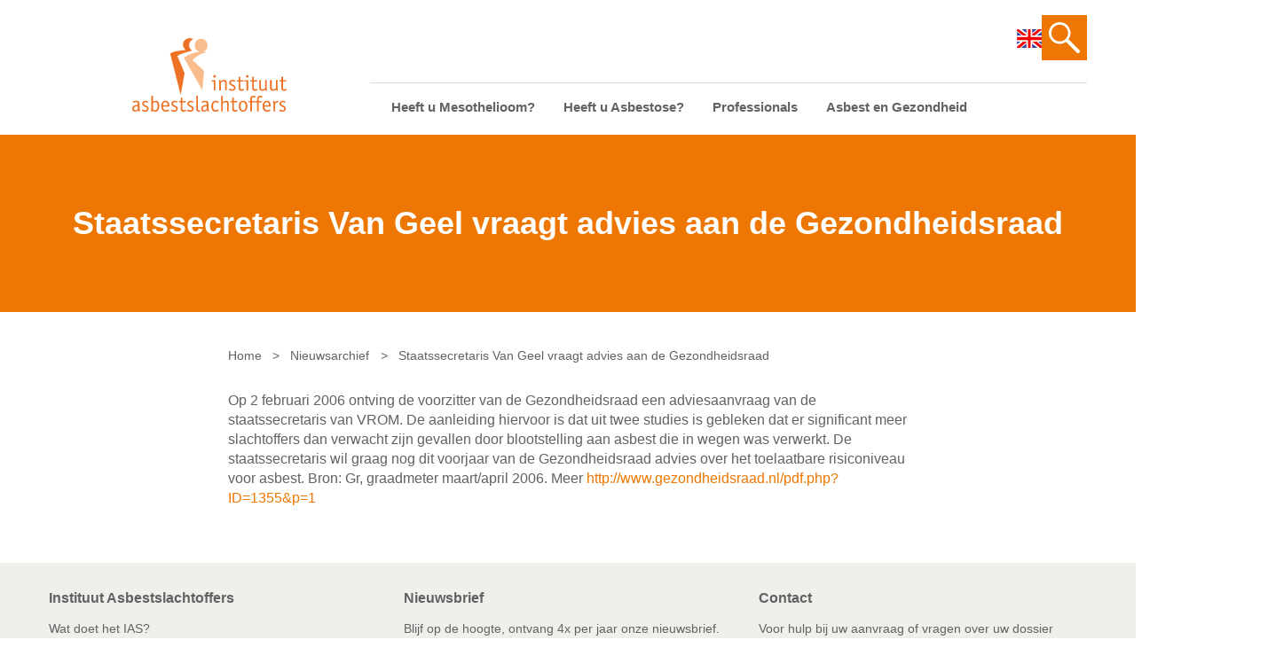

--- FILE ---
content_type: text/html; charset=UTF-8
request_url: https://asbestslachtoffers.nl/staatssecretaris_van_geel_vraagt_advies_aan_de_gezondheidsraad/
body_size: 8620
content:

    <!doctype html>
<html lang="nl-NL">
    <head>
        <meta charset="UTF-8">
        <meta name="description" content="">
        <meta name="viewport" content="width=device-width, initial-scale=1">
        <link rel="shortcut icon" href="https://asbestslachtoffers.nl/app/themes/ias/favicon.ico">
        <link rel="apple-touch-icon" sizes="57x57" href="https://asbestslachtoffers.nl/app/themes/ias/apple-icon-57x57.png">
        <link rel="apple-touch-icon" sizes="60x60" href="https://asbestslachtoffers.nl/app/themes/ias/apple-icon-60x60.png">
        <link rel="apple-touch-icon" sizes="72x72" href="https://asbestslachtoffers.nl/app/themes/ias/apple-icon-72x72.png">
        <link rel="apple-touch-icon" sizes="76x76" href="https://asbestslachtoffers.nl/app/themes/ias/apple-icon-76x76.png">
        <link rel="apple-touch-icon" sizes="114x114" href="https://asbestslachtoffers.nl/app/themes/ias/apple-icon-114x114.png">
        <link rel="apple-touch-icon" sizes="120x120" href="https://asbestslachtoffers.nl/app/themes/ias/apple-icon-120x120.png">
        <link rel="apple-touch-icon" sizes="144x144" href="https://asbestslachtoffers.nl/app/themes/ias/apple-icon-144x144.png">
        <link rel="apple-touch-icon" sizes="152x152" href="https://asbestslachtoffers.nl/app/themes/ias/apple-icon-152x152.png">
        <link rel="apple-touch-icon" sizes="180x180" href="https://asbestslachtoffers.nl/app/themes/ias/apple-icon-180x180.png">
        <link rel="icon" type="image/png" sizes="192x192"  href="https://asbestslachtoffers.nl/app/themes/ias/android-icon-192x192.png">
        <link rel="icon" type="image/png" sizes="32x32" href="https://asbestslachtoffers.nl/app/themes/ias/favicon-32x32.png">
        <link rel="icon" type="image/png" sizes="96x96" href="https://asbestslachtoffers.nl/app/themes/ias/favicon-96x96.png">
        <link rel="icon" type="image/png" sizes="16x16" href="https://asbestslachtoffers.nl/app/themes/ias/favicon-16x16.png">
        <link rel="manifest" href="https://asbestslachtoffers.nl/app/themes/ias/manifest.json">
        <meta name="msapplication-TileColor" content="#efefef">
        <meta name="msapplication-TileImage" content="https://asbestslachtoffers.nl/app/themes/ias/ms-icon-144x144.png">
        <meta name="theme-color" content="#f35700">
<meta name='robots' content='index, follow, max-image-preview:large, max-snippet:-1, max-video-preview:-1' />

	<!-- This site is optimized with the Yoast SEO plugin v25.2 - https://yoast.com/wordpress/plugins/seo/ -->
	<title>Staatssecretaris Van Geel vraagt advies aan de Gezondheidsraad - Instituut Asbestslachtoffers</title>
	<link rel="canonical" href="https://asbestslachtoffers.nl/staatssecretaris_van_geel_vraagt_advies_aan_de_gezondheidsraad/" />
	<meta property="og:locale" content="nl_NL" />
	<meta property="og:type" content="article" />
	<meta property="og:title" content="Staatssecretaris Van Geel vraagt advies aan de Gezondheidsraad - Instituut Asbestslachtoffers" />
	<meta property="og:description" content="Op 2 februari 2006 ontving de voorzitter van de Gezondheidsraad een adviesaanvraag van de staatssecretaris van VROM. De aanleiding hiervoor is dat uit twee studies is gebleken dat er significant meer slachtoffers dan verwacht zijn gevallen door blootstelling aan asbest die in wegen was verwerkt. De staatssecretaris wil graag nog dit voorjaar van de Gezondheidsraad [&hellip;]" />
	<meta property="og:url" content="https://asbestslachtoffers.nl/staatssecretaris_van_geel_vraagt_advies_aan_de_gezondheidsraad/" />
	<meta property="og:site_name" content="Instituut Asbestslachtoffers" />
	<meta property="article:published_time" content="2006-04-22T22:00:00+00:00" />
	<meta property="article:modified_time" content="2021-04-21T12:01:20+00:00" />
	<meta name="author" content="divtag" />
	<meta name="twitter:card" content="summary_large_image" />
	<script type="application/ld+json" class="yoast-schema-graph">{"@context":"https://schema.org","@graph":[{"@type":"Article","@id":"https://asbestslachtoffers.nl/staatssecretaris_van_geel_vraagt_advies_aan_de_gezondheidsraad/#article","isPartOf":{"@id":"https://asbestslachtoffers.nl/staatssecretaris_van_geel_vraagt_advies_aan_de_gezondheidsraad/"},"author":{"name":"divtag","@id":"https://asbestslachtoffers.nl/#/schema/person/109b23f6a1765378c3f5ede0a795fb5f"},"headline":"Staatssecretaris Van Geel vraagt advies aan de Gezondheidsraad","datePublished":"2006-04-22T22:00:00+00:00","dateModified":"2021-04-21T12:01:20+00:00","mainEntityOfPage":{"@id":"https://asbestslachtoffers.nl/staatssecretaris_van_geel_vraagt_advies_aan_de_gezondheidsraad/"},"wordCount":82,"publisher":{"@id":"https://asbestslachtoffers.nl/#organization"},"articleSection":["Politiek nieuws"],"inLanguage":"nl-NL"},{"@type":"WebPage","@id":"https://asbestslachtoffers.nl/staatssecretaris_van_geel_vraagt_advies_aan_de_gezondheidsraad/","url":"https://asbestslachtoffers.nl/staatssecretaris_van_geel_vraagt_advies_aan_de_gezondheidsraad/","name":"Staatssecretaris Van Geel vraagt advies aan de Gezondheidsraad - Instituut Asbestslachtoffers","isPartOf":{"@id":"https://asbestslachtoffers.nl/#website"},"datePublished":"2006-04-22T22:00:00+00:00","dateModified":"2021-04-21T12:01:20+00:00","breadcrumb":{"@id":"https://asbestslachtoffers.nl/staatssecretaris_van_geel_vraagt_advies_aan_de_gezondheidsraad/#breadcrumb"},"inLanguage":"nl-NL","potentialAction":[{"@type":"ReadAction","target":["https://asbestslachtoffers.nl/staatssecretaris_van_geel_vraagt_advies_aan_de_gezondheidsraad/"]}]},{"@type":"BreadcrumbList","@id":"https://asbestslachtoffers.nl/staatssecretaris_van_geel_vraagt_advies_aan_de_gezondheidsraad/#breadcrumb","itemListElement":[{"@type":"ListItem","position":1,"name":"Home","item":"https://asbestslachtoffers.nl/"},{"@type":"ListItem","position":2,"name":"Nieuwsarchief","item":"https://asbestslachtoffers.nl/nieuwsarchief/"},{"@type":"ListItem","position":3,"name":"Staatssecretaris Van Geel vraagt advies aan de Gezondheidsraad"}]},{"@type":"WebSite","@id":"https://asbestslachtoffers.nl/#website","url":"https://asbestslachtoffers.nl/","name":"Instituut Asbestslachtoffers","description":"","publisher":{"@id":"https://asbestslachtoffers.nl/#organization"},"potentialAction":[{"@type":"SearchAction","target":{"@type":"EntryPoint","urlTemplate":"https://asbestslachtoffers.nl/?s={search_term_string}"},"query-input":{"@type":"PropertyValueSpecification","valueRequired":true,"valueName":"search_term_string"}}],"inLanguage":"nl-NL"},{"@type":"Organization","@id":"https://asbestslachtoffers.nl/#organization","name":"Instituut Asbestslachtoffers","url":"https://asbestslachtoffers.nl/","logo":{"@type":"ImageObject","inLanguage":"nl-NL","@id":"https://asbestslachtoffers.nl/#/schema/logo/image/","url":"https://asbestslachtoffers.nl/app/uploads/2021/04/logo-ias.svg","contentUrl":"https://asbestslachtoffers.nl/app/uploads/2021/04/logo-ias.svg","width":175,"height":83,"caption":"Instituut Asbestslachtoffers"},"image":{"@id":"https://asbestslachtoffers.nl/#/schema/logo/image/"}},{"@type":"Person","@id":"https://asbestslachtoffers.nl/#/schema/person/109b23f6a1765378c3f5ede0a795fb5f","name":"divtag","image":{"@type":"ImageObject","inLanguage":"nl-NL","@id":"https://asbestslachtoffers.nl/#/schema/person/image/","url":"https://secure.gravatar.com/avatar/f55dcccff3c0a8989a74ccdf44ae330ced9b4feefc400bf26979f7e22d069413?s=96&d=mm&r=g","contentUrl":"https://secure.gravatar.com/avatar/f55dcccff3c0a8989a74ccdf44ae330ced9b4feefc400bf26979f7e22d069413?s=96&d=mm&r=g","caption":"divtag"},"sameAs":["http://ias.test/wp"]}]}</script>
	<!-- / Yoast SEO plugin. -->


<link rel="alternate" title="oEmbed (JSON)" type="application/json+oembed" href="https://asbestslachtoffers.nl/wp-json/oembed/1.0/embed?url=https%3A%2F%2Fasbestslachtoffers.nl%2Fstaatssecretaris_van_geel_vraagt_advies_aan_de_gezondheidsraad%2F" />
<link rel="alternate" title="oEmbed (XML)" type="text/xml+oembed" href="https://asbestslachtoffers.nl/wp-json/oembed/1.0/embed?url=https%3A%2F%2Fasbestslachtoffers.nl%2Fstaatssecretaris_van_geel_vraagt_advies_aan_de_gezondheidsraad%2F&#038;format=xml" />
<style id='wp-img-auto-sizes-contain-inline-css' type='text/css'>
img:is([sizes=auto i],[sizes^="auto," i]){contain-intrinsic-size:3000px 1500px}
/*# sourceURL=wp-img-auto-sizes-contain-inline-css */
</style>
<style id='wp-emoji-styles-inline-css' type='text/css'>

	img.wp-smiley, img.emoji {
		display: inline !important;
		border: none !important;
		box-shadow: none !important;
		height: 1em !important;
		width: 1em !important;
		margin: 0 0.07em !important;
		vertical-align: -0.1em !important;
		background: none !important;
		padding: 0 !important;
	}
/*# sourceURL=wp-emoji-styles-inline-css */
</style>
<style id='wp-block-library-inline-css' type='text/css'>
:root{--wp-block-synced-color:#7a00df;--wp-block-synced-color--rgb:122,0,223;--wp-bound-block-color:var(--wp-block-synced-color);--wp-editor-canvas-background:#ddd;--wp-admin-theme-color:#007cba;--wp-admin-theme-color--rgb:0,124,186;--wp-admin-theme-color-darker-10:#006ba1;--wp-admin-theme-color-darker-10--rgb:0,107,160.5;--wp-admin-theme-color-darker-20:#005a87;--wp-admin-theme-color-darker-20--rgb:0,90,135;--wp-admin-border-width-focus:2px}@media (min-resolution:192dpi){:root{--wp-admin-border-width-focus:1.5px}}.wp-element-button{cursor:pointer}:root .has-very-light-gray-background-color{background-color:#eee}:root .has-very-dark-gray-background-color{background-color:#313131}:root .has-very-light-gray-color{color:#eee}:root .has-very-dark-gray-color{color:#313131}:root .has-vivid-green-cyan-to-vivid-cyan-blue-gradient-background{background:linear-gradient(135deg,#00d084,#0693e3)}:root .has-purple-crush-gradient-background{background:linear-gradient(135deg,#34e2e4,#4721fb 50%,#ab1dfe)}:root .has-hazy-dawn-gradient-background{background:linear-gradient(135deg,#faaca8,#dad0ec)}:root .has-subdued-olive-gradient-background{background:linear-gradient(135deg,#fafae1,#67a671)}:root .has-atomic-cream-gradient-background{background:linear-gradient(135deg,#fdd79a,#004a59)}:root .has-nightshade-gradient-background{background:linear-gradient(135deg,#330968,#31cdcf)}:root .has-midnight-gradient-background{background:linear-gradient(135deg,#020381,#2874fc)}:root{--wp--preset--font-size--normal:16px;--wp--preset--font-size--huge:42px}.has-regular-font-size{font-size:1em}.has-larger-font-size{font-size:2.625em}.has-normal-font-size{font-size:var(--wp--preset--font-size--normal)}.has-huge-font-size{font-size:var(--wp--preset--font-size--huge)}.has-text-align-center{text-align:center}.has-text-align-left{text-align:left}.has-text-align-right{text-align:right}.has-fit-text{white-space:nowrap!important}#end-resizable-editor-section{display:none}.aligncenter{clear:both}.items-justified-left{justify-content:flex-start}.items-justified-center{justify-content:center}.items-justified-right{justify-content:flex-end}.items-justified-space-between{justify-content:space-between}.screen-reader-text{border:0;clip-path:inset(50%);height:1px;margin:-1px;overflow:hidden;padding:0;position:absolute;width:1px;word-wrap:normal!important}.screen-reader-text:focus{background-color:#ddd;clip-path:none;color:#444;display:block;font-size:1em;height:auto;left:5px;line-height:normal;padding:15px 23px 14px;text-decoration:none;top:5px;width:auto;z-index:100000}html :where(.has-border-color){border-style:solid}html :where([style*=border-top-color]){border-top-style:solid}html :where([style*=border-right-color]){border-right-style:solid}html :where([style*=border-bottom-color]){border-bottom-style:solid}html :where([style*=border-left-color]){border-left-style:solid}html :where([style*=border-width]){border-style:solid}html :where([style*=border-top-width]){border-top-style:solid}html :where([style*=border-right-width]){border-right-style:solid}html :where([style*=border-bottom-width]){border-bottom-style:solid}html :where([style*=border-left-width]){border-left-style:solid}html :where(img[class*=wp-image-]){height:auto;max-width:100%}:where(figure){margin:0 0 1em}html :where(.is-position-sticky){--wp-admin--admin-bar--position-offset:var(--wp-admin--admin-bar--height,0px)}@media screen and (max-width:600px){html :where(.is-position-sticky){--wp-admin--admin-bar--position-offset:0px}}
/*wp_block_styles_on_demand_placeholder:69672ecc5b2f5*/
/*# sourceURL=wp-block-library-inline-css */
</style>
<style id='classic-theme-styles-inline-css' type='text/css'>
/*! This file is auto-generated */
.wp-block-button__link{color:#fff;background-color:#32373c;border-radius:9999px;box-shadow:none;text-decoration:none;padding:calc(.667em + 2px) calc(1.333em + 2px);font-size:1.125em}.wp-block-file__button{background:#32373c;color:#fff;text-decoration:none}
/*# sourceURL=/wp-includes/css/classic-themes.min.css */
</style>
<link rel='stylesheet' id='simple-staff-list-css' href='https://asbestslachtoffers.nl/app/plugins/simple-staff-list/public/css/simple-staff-list-public.css?ver=2.2.5' type='text/css' media='all' />
<link rel='stylesheet' id='cookie-consent-css-css' href='https://asbestslachtoffers.nl/app/plugins/wp-plugin-divtag-cookie-consent-1.5.2/dist/css/cookie-consent-client.css?ver=2.0.5' type='text/css' media='all' />
<link rel='stylesheet' id='style-css' href='https://asbestslachtoffers.nl/app/themes/ias/style.css?ver=1765274658' type='text/css' media='all' />
<script type="text/javascript" src="https://asbestslachtoffers.nl/wp/wp-includes/js/jquery/jquery.min.js?ver=3.7.1" id="jquery-core-js"></script>
<script type="text/javascript" src="https://asbestslachtoffers.nl/wp/wp-includes/js/jquery/jquery-migrate.min.js?ver=3.4.1" id="jquery-migrate-js"></script>
<link rel="https://api.w.org/" href="https://asbestslachtoffers.nl/wp-json/" /><link rel="alternate" title="JSON" type="application/json" href="https://asbestslachtoffers.nl/wp-json/wp/v2/posts/2673" />
		<!-- GA Google Analytics @ https://m0n.co/ga -->
		<script async src="https://www.googletagmanager.com/gtag/js?id=G-WDSB41LJBX"></script>
		<script>
			window.dataLayer = window.dataLayer || [];
			function gtag(){dataLayer.push(arguments);}
			gtag('js', new Date());
			gtag('config', 'G-WDSB41LJBX');
		</script>

	<meta name="viewport" content="width=device-width, initial-scale=1.0"/><link rel="Shortcut Icon" type="image/x-icon" href="https://asbestslachtoffers.nl/app/themes/ias/favicon.ico" /><style type="text/css">.blue-message {
background: none repeat scroll 0 0 #3399ff;
    color: #ffffff;
    text-shadow: none;
    font-size: 16px;
    line-height: 24px;
    padding: 10px;
} 
.green-message {
background: none repeat scroll 0 0 #8cc14c;
    color: #ffffff;
    text-shadow: none;
    font-size: 16px;
    line-height: 24px;
    padding: 10px;
} 
.orange-message {
background: none repeat scroll 0 0 #faa732;
    color: #ffffff;
    text-shadow: none;
    font-size: 16px;
    line-height: 24px;
    padding: 10px;
} 
.red-message {
background: none repeat scroll 0 0 #da4d31;
    color: #ffffff;
    text-shadow: none;
    font-size: 16px;
    line-height: 24px;
    padding: 10px;
} 
.grey-message {
background: none repeat scroll 0 0 #53555c;
    color: #ffffff;
    text-shadow: none;
    font-size: 16px;
    line-height: 24px;
    padding: 10px;
} 
.left-block {
background: none repeat scroll 0 0px, radial-gradient(ellipse at center center, #ffffff 0%, #f2f2f2 100%) repeat scroll 0 0 rgba(0, 0, 0, 0);
    color: #8b8e97;
    padding: 10px;
    margin: 10px;
    float: left;
} 
.right-block {
background: none repeat scroll 0 0px, radial-gradient(ellipse at center center, #ffffff 0%, #f2f2f2 100%) repeat scroll 0 0 rgba(0, 0, 0, 0);
    color: #8b8e97;
    padding: 10px;
    margin: 10px;
    float: right;
} 
.blockquotes {
background: none;
    border-left: 5px solid #f1f1f1;
    color: #8B8E97;
    font-size: 16px;
    font-style: italic;
    line-height: 22px;
    padding-left: 15px;
    padding: 10px;
    width: 60%;
    float: left;
} 
</style><link rel="icon" href="https://asbestslachtoffers.nl/app/uploads/2021/04/logo_ias_met_witte_achtergrond_200x200pixels.svg" sizes="32x32" />
<link rel="icon" href="https://asbestslachtoffers.nl/app/uploads/2021/04/logo_ias_met_witte_achtergrond_200x200pixels.svg" sizes="192x192" />
<link rel="apple-touch-icon" href="https://asbestslachtoffers.nl/app/uploads/2021/04/logo_ias_met_witte_achtergrond_200x200pixels.svg" />
<meta name="msapplication-TileImage" content="https://asbestslachtoffers.nl/app/uploads/2021/04/logo_ias_met_witte_achtergrond_200x200pixels.svg" />

            </head>

<body class="wp-singular post-template-default single single-post postid-2673 single-format-standard wp-theme-ias locale-nl-nl">
<div class="site-content">
            <nav class="nav nav--mobile" role="navigation">
    <ul>
          <li class=" menu-item menu-item-type-post_type menu-item-object-page menu-item-6265">
        <a href="https://asbestslachtoffers.nl/heeft-u-mesothelioom/">Heeft u Mesothelioom?</a>
              </li>
          <li class=" menu-item menu-item-type-post_type menu-item-object-page menu-item-6264">
        <a href="https://asbestslachtoffers.nl/heeft-u-asbestose/">Heeft u Asbestose?</a>
              </li>
          <li class=" menu-item menu-item-type-custom menu-item-object-custom menu-item-6272 menu-item-has-children">
        <a href="#">Professionals</a>
                  <span class="nav__submenu-icon"></span>
            <ul>
          <li class=" menu-item menu-item-type-post_type menu-item-object-page menu-item-6268">
        <a href="https://asbestslachtoffers.nl/professionals/arts-heeft-rol-bij-asbestslachtoffers/">Bent u arts?</a>
              </li>
          <li class=" menu-item menu-item-type-post_type menu-item-object-page menu-item-6269">
        <a href="https://asbestslachtoffers.nl/professionals/bent-u-werkgever-of-verzekeraar/">Bent u werkgever of verzekeraar?</a>
              </li>
      </ul>
              </li>
          <li class=" menu-item menu-item-type-post_type menu-item-object-page menu-item-6263">
        <a href="https://asbestslachtoffers.nl/asbest-en-gezondheid/">Asbest en Gezondheid</a>
              </li>
          <li class=" menu-item menu-item-type-post_type menu-item-object-page menu-item-6266">
        <a href="https://asbestslachtoffers.nl/laatste-nieuws/">Laatste nieuws</a>
              </li>
          <li class=" menu-item menu-item-type-post_type menu-item-object-page menu-item-6267">
        <a href="https://asbestslachtoffers.nl/onze-organisatie/">Onze organisatie</a>
              </li>
          <li class=" menu-item menu-item-type-post_type menu-item-object-page menu-item-6270">
        <a href="https://asbestslachtoffers.nl/veelgestelde-vragen/">Veelgestelde vragen</a>
              </li>
          <li class=" menu-item menu-item-type-post_type menu-item-object-page menu-item-6273">
        <a href="https://asbestslachtoffers.nl/contact/">Contactgegevens</a>
              </li>
          <li class="nav-item__search menu-item menu-item-type-post_type menu-item-object-page menu-item-6271">
        <a href="https://asbestslachtoffers.nl/zoeken/">Zoeken</a>
              </li>
      </ul>
</nav>
<header class="header">
  <div class="container">
    <div class="logo">
      <a href="https://asbestslachtoffers.nl">
        <img src="https://asbestslachtoffers.nl/app/themes/ias/assets/img/src/logo-ias.svg" alt="Instituut Asbestslachtoffers"/>
      </a>
    </div>
    <div class="header__nav">
      <div class="header__nav-top">
        <div class="header__language">
          <a href="/general-information-about-compensation-for-asbestos-victims-in-the-netherlands/">
            <img src="https://asbestslachtoffers.nl/app/themes/ias/assets/img/src/icon-gb.svg" alt="">
          </a>
        </div>
                            <a href="https://asbestslachtoffers.nl/zoeken/" class="header__search">
            <svg xmlns="http://www.w3.org/2000/svg" viewBox="0 0 35.00164 35.00164">
              <path d="M20.92239,3.58973a12.256,12.256,0,1,0-1.42511,18.53738,2.02838,2.02838,0,0,0,.46219.72113L31.51458,34.40335a2.04267,2.04267,0,0,0,2.88877-2.88877L22.84824,19.95947a2.02838,2.02838,0,0,0-.72113-.46219A12.24792,12.24792,0,0,0,20.92239,3.58973ZM18.99654,18.99654a9.53248,9.53248,0,1,1,0-13.481A9.544,9.544,0,0,1,18.99654,18.99654Z" fill="currentColor"/>
            </svg>
          </a>
              </div>
      
      <nav class="nav" role="navigation">
          <ul>
          <li class=" menu-item menu-item-type-post_type menu-item-object-page menu-item-22">
        <a href="https://asbestslachtoffers.nl/heeft-u-mesothelioom/">Heeft u Mesothelioom?</a>
              </li>
          <li class=" menu-item menu-item-type-post_type menu-item-object-page menu-item-21">
        <a href="https://asbestslachtoffers.nl/heeft-u-asbestose/">Heeft u Asbestose?</a>
              </li>
          <li class=" menu-item menu-item-type-custom menu-item-object-custom menu-item-531 menu-item-has-children">
        <a href="#">Professionals</a>
                  <span class="nav__submenu-icon"></span>
            <ul>
          <li class=" menu-item menu-item-type-post_type menu-item-object-page menu-item-64">
        <a href="https://asbestslachtoffers.nl/professionals/arts-heeft-rol-bij-asbestslachtoffers/">Bent u arts?</a>
              </li>
          <li class=" menu-item menu-item-type-post_type menu-item-object-page menu-item-63">
        <a href="https://asbestslachtoffers.nl/professionals/bent-u-werkgever-of-verzekeraar/">Bent u werkgever of verzekeraar?</a>
              </li>
      </ul>
              </li>
          <li class=" menu-item menu-item-type-post_type menu-item-object-page menu-item-19">
        <a href="https://asbestslachtoffers.nl/asbest-en-gezondheid/">Asbest en Gezondheid</a>
              </li>
      </ul>
      </nav>
    </div>
    <div class="header__nav-mobile">
      <button type="button" class="nav__button">
        <span class="nav__button-icon"></span>
        <span class="sr-only">Menu</span>
      </button>
    </div>
  </div>
</header>    
        <section class="banner banner--no-image">
          <div class="container">
        <h1>Staatssecretaris Van Geel vraagt advies aan de Gezondheidsraad</h1>
      </div>
      </section>

  <nav class="breadcrumbs">
    <span><span><a href="https://asbestslachtoffers.nl/">Home</a></span> <span class="breadcrumbs__separator">&gt;</span> <span><a href="https://asbestslachtoffers.nl/nieuwsarchief/">Nieuwsarchief</a></span> <span class="breadcrumbs__separator">&gt;</span> <span class="breadcrumb_last" aria-current="page">Staatssecretaris Van Geel vraagt advies aan de Gezondheidsraad</span></span>
  </nav>

  <main class="main">
    <div class="container">
      <article>
                            <p>Op 2 februari 2006 ontving de voorzitter van de Gezondheidsraad een adviesaanvraag van de staatssecretaris van VROM. De aanleiding hiervoor is dat uit twee studies is gebleken dat er significant meer slachtoffers dan verwacht zijn gevallen door blootstelling aan asbest die in wegen was verwerkt. De staatssecretaris wil graag nog dit voorjaar van de Gezondheidsraad advies over het toelaatbare risiconiveau voor asbest. Bron: Gr, graadmeter maart/april 2006. Meer <a href="http://www.gezondheidsraad.nl/pdf.php?ID=1355&#038;p=1">http://www.gezondheidsraad.nl/pdf.php?ID=1355&#038;p=1</a></p>
<p><img decoding="async" src="" alt="" /></p>

              </article>
    </div>
  </main>
</div>

    <footer class="footer">
  <div class="footer__columns container">
          <div class="footer__columns-item">
          <h3 class="p1"><span class="s1">Instituut Asbestslachtoffers</span></h3>
<p class="p1"><a href="/wat-doet-het-ias/">Wat doet het IAS?</a></p>
<p class="p1"><a href="/onze-organisatie/">Onze organisatie</a></p>
<p class="p1"><a href="/laatste-nieuws/">Laatste nieuws</a></p>
<p class="p1"><a href="/veelgestelde-vragen/">Veelgestelde vragen</a></p>
<p class="p1"><a href="/general-information-about-compensation-for-asbestos-victims-in-the-netherlands/">IAS in English</a></p>
<p class="p1"><a href="/contact/">Contactgegevens</a></p>

      </div>
          <div class="footer__columns-item">
          <h3 class="p1"><span class="s1">Nieuwsbrief</span></h3>
<p class="p1">Blijf op de hoogte, ontvang 4x per jaar onze nieuwsbrief.</p>
<script>(function() {
	window.mc4wp = window.mc4wp || {
		listeners: [],
		forms: {
			on: function(evt, cb) {
				window.mc4wp.listeners.push(
					{
						event   : evt,
						callback: cb
					}
				);
			}
		}
	}
})();
</script><!-- Mailchimp for WordPress v4.10.4 - https://wordpress.org/plugins/mailchimp-for-wp/ --><form id="mc4wp-form-1" class="mc4wp-form mc4wp-form-87" method="post" data-id="87" data-name="Nieuwsbrief" ><div class="mc4wp-form-fields"><div class="newsletter-form">
	<input type="email" name="EMAIL" placeholder="E-mail" required />
  	<button type="submit">Inschrijven</button>
</div></div><label style="display: none !important;">Laat dit veld leeg als je een mens bent: <input type="text" name="_mc4wp_honeypot" value="" tabindex="-1" autocomplete="off" /></label><input type="hidden" name="_mc4wp_timestamp" value="1768369868" /><input type="hidden" name="_mc4wp_form_id" value="87" /><input type="hidden" name="_mc4wp_form_element_id" value="mc4wp-form-1" /><div class="mc4wp-response"></div></form><!-- / Mailchimp for WordPress Plugin -->
<p class="p1">Lees <strong><a href="https://mailchi.mp/bd8f698527d7/isbgias-nieuwsbrief-oktober-2025-nr-82"><span style="color: #ff9900;">hier</span></a> </strong>onze laatste nieuwsbrief!</p>
<h3>Privacy</h4>
<p>U kunt uw cookie voorkeuren aanpassen.</p>
<p><button type="button" data-cc="show-preferencesModal" class="">Cookie voorkeuren aanpassen</button></p>

      </div>
          <div class="footer__columns-item">
          <h3 class="p1"><span class="s1">Contact</span></h3>
<p class="p1">Voor hulp bij uw aanvraag of vragen over uw dossier<br />
op werkdagen van 8.30 &#8211; 17.00 uur<br />
079 &#8211; 750 71 50<br />
<a href="/cdn-cgi/l/email-protection" class="__cf_email__" data-cfemail="7c15121a133c151d0f521210">[email&#160;protected]</a></p>
<p class="p1">Voor vragen over onze organisatie<br />
op werkdagen van 8.30 &#8211; 17.00 uur<br />
070 &#8211; 349 97 54<br />
<a href="/cdn-cgi/l/email-protection" class="__cf_email__" data-cfemail="2e5d4b4d5c474f5d6e474f5d004042">[email&#160;protected]</a></p>

      </div>
      </div>
  <div class="footer__bottom">
    <div class="container">
      <span class="footer__copy">&copy; Instituut Asbestslachtoffers 2026</span>
      <nav class="footer__nav">
          <ul>
          <li class=" menu-item menu-item-type-post_type menu-item-object-page menu-item-94">
        <a href="https://asbestslachtoffers.nl/cookies/">Cookie verklaring</a>
              </li>
          <li class=" menu-item menu-item-type-post_type menu-item-object-page menu-item-privacy-policy menu-item-95">
        <a href="https://asbestslachtoffers.nl/privacybeleid/">Privacyverklaring</a>
              </li>
          <li class=" menu-item menu-item-type-post_type menu-item-object-page menu-item-93">
        <a href="https://asbestslachtoffers.nl/disclaimer/">Disclaimer</a>
              </li>
      </ul>
      </nav>
    </div>
  </div>
</footer>    <script data-cfasync="false" src="/cdn-cgi/scripts/5c5dd728/cloudflare-static/email-decode.min.js"></script><script type="speculationrules">
{"prefetch":[{"source":"document","where":{"and":[{"href_matches":"/*"},{"not":{"href_matches":["/wp/wp-*.php","/wp/wp-admin/*","/app/uploads/*","/app/*","/app/plugins/*","/app/themes/ias/*","/*\\?(.+)"]}},{"not":{"selector_matches":"a[rel~=\"nofollow\"]"}},{"not":{"selector_matches":".no-prefetch, .no-prefetch a"}}]},"eagerness":"conservative"}]}
</script>
<script>(function() {function maybePrefixUrlField () {
  const value = this.value.trim()
  if (value !== '' && value.indexOf('http') !== 0) {
    this.value = 'http://' + value
  }
}

const urlFields = document.querySelectorAll('.mc4wp-form input[type="url"]')
for (let j = 0; j < urlFields.length; j++) {
  urlFields[j].addEventListener('blur', maybePrefixUrlField)
}
})();</script><script type="text/javascript" id="cookie-consent-js-js-extra">
/* <![CDATA[ */
var cookie_consent_settings = {"options":{"button_color":"#ed7702","title_nl":"","description_nl":"","title_en":"","description_en":"","contact_url":"mailto:info@asbestslachtoffers.nl","layout":"cloud inline","position_vertical":"bottom","position_horizontal":"right","layout_settings":"box","position_horizontal_settings":"right"},"admin_email":"dev@divtag.nl"};
//# sourceURL=cookie-consent-js-js-extra
/* ]]> */
</script>
<script type="text/javascript" src="https://asbestslachtoffers.nl/app/plugins/wp-plugin-divtag-cookie-consent-1.5.2/dist/js/cookie-consent-client.js?ver=2.0.5" id="cookie-consent-js-js"></script>
<script type="text/javascript" src="https://asbestslachtoffers.nl/app/themes/ias/assets/js/min/app.min.js?ver=1765274658" id="app-js"></script>
<script type="text/javascript" defer src="https://asbestslachtoffers.nl/app/plugins/mailchimp-for-wp/assets/js/forms.js?ver=4.10.4" id="mc4wp-forms-api-js"></script>
<script id="wp-emoji-settings" type="application/json">
{"baseUrl":"https://s.w.org/images/core/emoji/17.0.2/72x72/","ext":".png","svgUrl":"https://s.w.org/images/core/emoji/17.0.2/svg/","svgExt":".svg","source":{"concatemoji":"https://asbestslachtoffers.nl/wp/wp-includes/js/wp-emoji-release.min.js?ver=6.9"}}
</script>
<script type="module">
/* <![CDATA[ */
/*! This file is auto-generated */
const a=JSON.parse(document.getElementById("wp-emoji-settings").textContent),o=(window._wpemojiSettings=a,"wpEmojiSettingsSupports"),s=["flag","emoji"];function i(e){try{var t={supportTests:e,timestamp:(new Date).valueOf()};sessionStorage.setItem(o,JSON.stringify(t))}catch(e){}}function c(e,t,n){e.clearRect(0,0,e.canvas.width,e.canvas.height),e.fillText(t,0,0);t=new Uint32Array(e.getImageData(0,0,e.canvas.width,e.canvas.height).data);e.clearRect(0,0,e.canvas.width,e.canvas.height),e.fillText(n,0,0);const a=new Uint32Array(e.getImageData(0,0,e.canvas.width,e.canvas.height).data);return t.every((e,t)=>e===a[t])}function p(e,t){e.clearRect(0,0,e.canvas.width,e.canvas.height),e.fillText(t,0,0);var n=e.getImageData(16,16,1,1);for(let e=0;e<n.data.length;e++)if(0!==n.data[e])return!1;return!0}function u(e,t,n,a){switch(t){case"flag":return n(e,"\ud83c\udff3\ufe0f\u200d\u26a7\ufe0f","\ud83c\udff3\ufe0f\u200b\u26a7\ufe0f")?!1:!n(e,"\ud83c\udde8\ud83c\uddf6","\ud83c\udde8\u200b\ud83c\uddf6")&&!n(e,"\ud83c\udff4\udb40\udc67\udb40\udc62\udb40\udc65\udb40\udc6e\udb40\udc67\udb40\udc7f","\ud83c\udff4\u200b\udb40\udc67\u200b\udb40\udc62\u200b\udb40\udc65\u200b\udb40\udc6e\u200b\udb40\udc67\u200b\udb40\udc7f");case"emoji":return!a(e,"\ud83e\u1fac8")}return!1}function f(e,t,n,a){let r;const o=(r="undefined"!=typeof WorkerGlobalScope&&self instanceof WorkerGlobalScope?new OffscreenCanvas(300,150):document.createElement("canvas")).getContext("2d",{willReadFrequently:!0}),s=(o.textBaseline="top",o.font="600 32px Arial",{});return e.forEach(e=>{s[e]=t(o,e,n,a)}),s}function r(e){var t=document.createElement("script");t.src=e,t.defer=!0,document.head.appendChild(t)}a.supports={everything:!0,everythingExceptFlag:!0},new Promise(t=>{let n=function(){try{var e=JSON.parse(sessionStorage.getItem(o));if("object"==typeof e&&"number"==typeof e.timestamp&&(new Date).valueOf()<e.timestamp+604800&&"object"==typeof e.supportTests)return e.supportTests}catch(e){}return null}();if(!n){if("undefined"!=typeof Worker&&"undefined"!=typeof OffscreenCanvas&&"undefined"!=typeof URL&&URL.createObjectURL&&"undefined"!=typeof Blob)try{var e="postMessage("+f.toString()+"("+[JSON.stringify(s),u.toString(),c.toString(),p.toString()].join(",")+"));",a=new Blob([e],{type:"text/javascript"});const r=new Worker(URL.createObjectURL(a),{name:"wpTestEmojiSupports"});return void(r.onmessage=e=>{i(n=e.data),r.terminate(),t(n)})}catch(e){}i(n=f(s,u,c,p))}t(n)}).then(e=>{for(const n in e)a.supports[n]=e[n],a.supports.everything=a.supports.everything&&a.supports[n],"flag"!==n&&(a.supports.everythingExceptFlag=a.supports.everythingExceptFlag&&a.supports[n]);var t;a.supports.everythingExceptFlag=a.supports.everythingExceptFlag&&!a.supports.flag,a.supports.everything||((t=a.source||{}).concatemoji?r(t.concatemoji):t.wpemoji&&t.twemoji&&(r(t.twemoji),r(t.wpemoji)))});
//# sourceURL=https://asbestslachtoffers.nl/wp/wp-includes/js/wp-emoji-loader.min.js
/* ]]> */
</script>

<script defer src="https://static.cloudflareinsights.com/beacon.min.js/vcd15cbe7772f49c399c6a5babf22c1241717689176015" integrity="sha512-ZpsOmlRQV6y907TI0dKBHq9Md29nnaEIPlkf84rnaERnq6zvWvPUqr2ft8M1aS28oN72PdrCzSjY4U6VaAw1EQ==" data-cf-beacon='{"version":"2024.11.0","token":"0ae732f3ae6040f6b11f4f67ece6111d","r":1,"server_timing":{"name":{"cfCacheStatus":true,"cfEdge":true,"cfExtPri":true,"cfL4":true,"cfOrigin":true,"cfSpeedBrain":true},"location_startswith":null}}' crossorigin="anonymous"></script>
</body>
</html>

--- FILE ---
content_type: application/javascript
request_url: https://asbestslachtoffers.nl/app/themes/ias/assets/js/min/app.min.js?ver=1765274658
body_size: 214
content:
!function(e){var t={};function n(o){if(t[o])return t[o].exports;var r=t[o]={i:o,l:!1,exports:{}};return e[o].call(r.exports,r,r.exports,n),r.l=!0,r.exports}n.m=e,n.c=t,n.d=function(e,t,o){n.o(e,t)||Object.defineProperty(e,t,{enumerable:!0,get:o})},n.r=function(e){"undefined"!=typeof Symbol&&Symbol.toStringTag&&Object.defineProperty(e,Symbol.toStringTag,{value:"Module"}),Object.defineProperty(e,"__esModule",{value:!0})},n.t=function(e,t){if(1&t&&(e=n(e)),8&t)return e;if(4&t&&"object"==typeof e&&e&&e.__esModule)return e;var o=Object.create(null);if(n.r(o),Object.defineProperty(o,"default",{enumerable:!0,value:e}),2&t&&"string"!=typeof e)for(var r in e)n.d(o,r,function(t){return e[t]}.bind(null,r));return o},n.n=function(e){var t=e&&e.__esModule?function(){return e.default}:function(){return e};return n.d(t,"a",t),t},n.o=function(e,t){return Object.prototype.hasOwnProperty.call(e,t)},n.p="",n(n.s=0)}([function(e,t,n){n(1),e.exports=n(2)},function(e,t){if(document.querySelector(".nav__button")){document.querySelector(".nav__button").addEventListener("click",e=>{e.preventDefault(),document.body.classList.toggle("nav--open")})}if(document.querySelector(".side-nav__toggle")){document.querySelector(".side-nav__toggle").addEventListener("click",e=>{e.preventDefault(),document.querySelector(".side-nav").classList.toggle("side-nav--open")})}document.addEventListener("DOMContentLoaded",e=>{location.hash.startsWith("#ui-id")&&jQuery(".advgb-accordion-wrapper").on("accordioncreate",(e,t)=>{jQuery(location.hash+".ui-accordion-header-collapsed").trigger("click"),document.querySelector(location.hash).scrollIntoView({behavior:"smooth"})})})},function(e,t,n){}]);